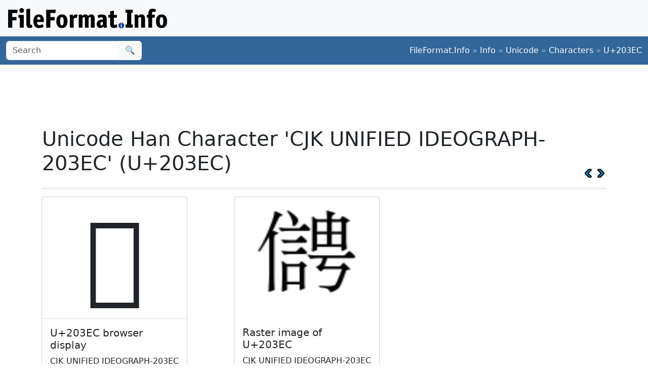

--- FILE ---
content_type: text/html;charset=utf-8
request_url: https://www.fileformat.info/info/unicode/char/203ec/index.htm
body_size: 3015
content:
<!DOCTYPE html>
<html lang="en">
<head>
<meta charset="utf-8">
<meta name="viewport" content="width=device-width, initial-scale=1.0">
<meta name="referrer" content="unsafe-url">
<link href="/css/bootstrap.min.css" rel="stylesheet" />
<script src="/js/bootstrap.bundle.min.js"></script>

<meta name="keywords" content="CJK UNIFIED IDEOGRAPH-203EC, U+203EC"/>
<meta name="twitter:card" content="summary" />
<meta name="og:title" content="CJK UNIFIED IDEOGRAPH-203EC (U+203EC)" />
<meta name="og:description" content="Get the complete details on Unicode character U+203EC on FileFormat.Info" />
<meta name="og:image" content="https://www.fileformat.info/info/unicode/char/203ec/cjk_unified_ideograph203ec.png" />
<title>Unicode Han Character 'CJK UNIFIED IDEOGRAPH-203EC' (U+203EC)</title>
</head>
<body>
<div class="container-fluid p-3 bg-light d-none d-md-block">
	<a href="/index.htm"><img src="/images/logos/ffi-horiz-dark.svg"></a>
</div>
<nav class="navbar bg-body-tertiary d-print-none" style="background-color: #336699 !important;">
	<div class="container-fluid">
		<form action="/search/search.htm" class="d-flex d-none d-md-block" method="get" role="search">
			<div class="input-group">
				<input class="form-control" name="q" type="search" placeholder="Search" aria-label="Search">
				<button class="btn btn-light" type="submit">&#x1f50d;</button>
			</div>
		</form>
		<a class="navbar-brand d-md-none" href="/index.htm">
			<img src="/images/logos/ffi-horiz-light.svg" alt="Bootstrap" style="height:1.5rem;">
		</a>
		<span class="navbar-text text-white-50">
<a class="text-white text-decoration-none" href="/index.htm">FileFormat.Info</a>&nbsp;&raquo;&nbsp;<a class="text-white text-decoration-none" href="/info/index.htm">Info</a>&nbsp;&raquo;&nbsp;<a class="text-white text-decoration-none" href="/info/unicode/index.htm">Unicode</a>&nbsp;&raquo;&nbsp;<a class="text-white text-decoration-none" href="/info/unicode/char/index.htm">Characters</a>&nbsp;&raquo;&nbsp;<a class="text-white text-decoration-none" href="/info/unicode/char/203ec/index.htm">U+203EC</a>		</span>
	</div>
</nav>
<div class="container">
	<div class="row-fluid">
 		<div class="span12 boxshadow">

<div class="row justify-content-md-center my-3">
<script async src="https://pagead2.googlesyndication.com/pagead/js/adsbygoogle.js?client=ca-pub-6975096118196151"
     crossorigin="anonymous"></script>
<!-- FileFormatInfo 2023-12 -->
<ins class="adsbygoogle"
     style="display:inline-block;width:728px;height:90px"
     data-ad-client="ca-pub-6975096118196151"
     data-ad-slot="7200653382"></ins>
<script>
     (adsbygoogle = window.adsbygoogle || []).push({});
</script>
</div>

<table class="plain" width="100%">
	<tr>
		<td><h1>Unicode Han Character 'CJK UNIFIED IDEOGRAPH-203EC' (U+203EC)</h1></td>
		<td valign="bottom" align="right" style="white-space:nowrap"><a href="../203eb/index.htm"><img style="height:20px;max-width:20px;width:20px;vertical-align:middle;" border="0" src="/images/20x20/vcrback.png" alt="previous character" title="previous character" /></a> <a href="../203ed/index.htm"><img style="height:20px;max-width:20px;width:20px;vertical-align:middle;" border="0" src="/images/20x20/vcrforward.png" alt="next character" title="next character" /></a></td>
	</tr>
</table>
<hr />

<div class="row row-cols-1 row-cols-md-3 g-4">

	<div class="col">
		<div class="card h-100" style="width:18rem;">
			<span class="card-img-top" style="font-size:12rem; text-align:center; line-height:15rem; height:15rem;">
				𠏬
			</span>
			<div class="card-body border-top">
				<h5 class="card-title">U+203EC browser display</h5>
				<p class="card-text">
					CJK UNIFIED IDEOGRAPH-203EC
				</p>
			</div>
			<div class="card-footer">
				<a class="btn btn-primary" href="browsertest.htm">Browser Test Page</a>
			</div>
		</div>
	</div>

	<div class="col">
		<div class="card h-100" style="width:18rem;">
			<img
				class="card-img-top" src="/info/unicode/char/203ec/cjk_unified_ideograph203ec.png"
				alt="image of Unicode Han Character 'CJK UNIFIED IDEOGRAPH-203EC' (U+203EC)"
				title="Unicode Han Character 'CJK UNIFIED IDEOGRAPH-203EC' (U+203EC)"
				style="height:15rem;">
			<div class="card-body">
				<h5 class="card-title">Raster image of U+203EC</h5>
				<p class="card-text">CJK UNIFIED IDEOGRAPH-203EC</p>
			</div>
			<div class="card-footer">
				<a class="btn btn-primary" href="/info/unicode/char/203ec/cjk_unified_ideograph203ec.svg">SVG</a>
				<a class="btn btn-primary" href="fontsupport.htm">Font support</a>
			</div>
		</div>
	</div>

</div>



<table class="table table-list table-striped table-auto">
	<thead>
		<tr>
			<th colspan="2">Unicode Data</th>
		</tr>
	</thead>
	<tbody>
		<tr class="row0">
			<td>Name</td>
			<td>CJK UNIFIED IDEOGRAPH-203EC</td>
		</tr>
		<tr class="row1">
			<td>Block</td>
			<td><a href="/info/unicode/block/cjk_unified_ideographs_extension_b/index.htm">CJK Unified Ideographs Extension B</a></td>
		</tr>
		<tr class="row0">
			<td>Category</td>
			<td><a href="/info/unicode/category/Lo/index.htm">Letter, Other [Lo]</a></td>
		</tr>
		<tr class="row1">
			<td><a href="../../script.htm">Script</a></td>
			<td><a href="https://www.unicodesearch.org/?detail=1&amp;script=Han">Han (Hani)</a></td>
		</tr>
		<tr class="row0">
			<td>Combine</td>
			<td>0</td>
		</tr>
		<tr class="row1">
			<td>BIDI</td>
			<td>Left-to-Right [L]</td>
		</tr>

		<tr class="row0">
			<td>Version</td>
			<td><a href="/info/unicode/version/3.1/index.htm">Unicode 3.1.0 (March, 2001)</a></td>
		</tr>
	</tbody>
</table>

<table class="table table-list table-striped table-auto">
	<thead>
		<tr>
			<th colspan="2">Unicode Han Data</th>
		</tr>
	</thead>
	<tbody>
		<tr class="row1">
			<td>kMorohashi</td>
			<td>01226</td>
		</tr>
		<tr class="row0">
			<td>kIRG_GSource</td>
			<td>GKX-0119.37</td>
		</tr>
		<tr class="row1">
			<td>kIRG_JSource</td>
			<td>JMJ-030843</td>
		</tr>
		<tr class="row0">
			<td>kIRGKangXi</td>
			<td>0119.370</td>
		</tr>
		<tr class="row1">
			<td>kIRGHanyuDaZidian</td>
			<td>10231.110</td>
		</tr>
		<tr class="row0">
			<td>kKangXi</td>
			<td>0119.370</td>
		</tr>
		<tr class="row1">
			<td>kIRG_TSource</td>
			<td>T4-4F5F</td>
		</tr>
		<tr class="row0">
			<td>kJapanese</td>
			<td>&#x30d8;&#x30a4;</td>
		</tr>
		<tr class="row1">
			<td>kHanYu</td>
			<td>10231.110</td>
		</tr>
		<tr class="row0">
			<td>kMojiJoho</td>
			<td>MJ030843</td>
		</tr>
		<tr class="row1">
			<td>kRSUnicode</td>
			<td>9.14</td>
		</tr>
		<tr class="row0">
			<td>kTotalStrokes</td>
			<td>16</td>
		</tr>
	</tbody>
</table>

<table class="table table-list table-striped table-auto">
	<thead>
		<tr>
			<th colspan="2">Encodings</th>
		</tr>
	</thead>
	<tbody>
		<tr class="row1">
			<td>HTML Entity (decimal)</td>
			<td align="right">&amp;#132076;</td>
		</tr>
		<tr class="row0">
			<td>HTML Entity (hex)</td>
			<td align="right">&amp;#x203ec;</td>
		</tr>

	<tr class="row1">
		<td><a href="/tip/microsoft/enter_unicode.htm">How to type in Microsoft Windows</a></td>
		<td align="right">Alt <span style='font-weight:bold;'>+</span>203EC<br/>
		</td>
	</tr>
	<tr class="row0">
		<td><a href="../../utf8.htm">UTF-8</a> (hex)</td>
		<td align="right">0xF0 0xA0 0x8F 0xAC (f0a08fac)</td>
	</tr>
	<tr class="row1">
		<td>UTF-8 (binary)</td>
		<td align="right">11110000:10100000:10001111:10101100</td>
	</tr>
	<tr class="row0">
		<td>UTF-16 (hex)</td>
		<td align="right">0xD840 0xDFEC (d840dfec)</td>
	</tr>
	<tr class="row1">
		<td>UTF-16 (decimal)</td>
		<td align="right">55,360 57,324 </td>
	</tr>
	<tr class="row0">
		<td>UTF-32 (hex)</td>
		<td align="right">0x000203EC (203ec)</td>
	</tr>
	<tr class="row1">
		<td>UTF-32 (decimal)</td>
		<td align="right">132,076</td>
	</tr>
	<tr class="row0">
		<td>C/C++/Java source code</td>
		<td align="right">&quot;\uD840\uDFEC&quot;</td>
	</tr>
	<tr class="row1">
		<td>Python source code</td>
		<td align="right">u&quot;\U000203EC&quot;</td>
	</tr>
	<tr class="row0">
		<td colspan="2" align="right"><a href="encoding.htm">More...</a></td>
	</tr>
	</tbody>
</table>

<table class="table table-list table-striped table-auto">
	<thead>
		<tr>
			<th colspan="2">Java Data</th>
		</tr>
	</thead>
	<tbody>
		<tr class="row0">
			<td>string.toUpperCase()</td>
			<td>&#x203ec;
		</tr>
		<tr class="row1">
			<td>string.toLowerCase()</td>
			<td>&#x203ec;
		</tr>
		<tr class="row0">
			<td>Character.UnicodeBlock</td>
			<td>CJK_UNIFIED_IDEOGRAPHS_EXTENSION_B
			</td>
		</tr>
		<tr class="row1">
			<td>Character.charCount()</td>
			<td>2</td>
		</tr>
		<tr class="row0">
			<td>Character.getDirectionality()</td>
			<td>DIRECTIONALITY_LEFT_TO_RIGHT [0]</td>
		</tr>
		<tr class="row1">
			<td>Character.getNumericValue()</td>
			<td>-1</td>
		</tr>
		<tr class="row0">
			<td>Character.getType()</td>
			<td>5</td>
		</tr>
		<tr class="row1">
			<td>Character.isDefined()</td>
			<td>Yes</td>
		</tr>
		<tr class="row0">
			<td>Character.isDigit()</td>
			<td>No</td>
		</tr>
		<tr class="row1">
			<td>Character.isIdentifierIgnorable()</td>
			<td>No</td>
		</tr>
		<tr class="row0">
			<td>Character.isISOControl()</td>
			<td>No</td>
		</tr>
		<tr class="row1">
			<td>Character.isJavaIdentifierPart()</td>
			<td>Yes</td>
		</tr>
		<tr class="row0">
			<td>Character.isJavaIdentifierStart()</td>
			<td>Yes</td>
		</tr>
		<tr class="row1">
			<td>Character.isLetter()</td>
			<td>Yes</td>
		</tr>
		<tr class="row0">
			<td>Character.isLetterOrDigit()</td>
			<td>Yes</td>
		</tr>
		<tr class="row1">
			<td>Character.isLowerCase()</td>
			<td>No</td>
		</tr>
		<tr class="row0">
			<td>Character.isMirrored()</td>
			<td>No</td>
		</tr>
		<tr class="row1">
			<td>Character.isSpaceChar()</td>
			<td>No</td>
		</tr>
		<tr class="row0">
			<td>Character.isSupplementaryCodePoint()</td>
			<td>Yes</td>
		</tr>
		<tr class="row1">
			<td>Character.isTitleCase()</td>
			<td>No</td>
		</tr>
		<tr class="row0">
			<td>Character.isUnicodeIdentifierPart()</td>
			<td>Yes</td>
		</tr>
		<tr class="row1">
			<td>Character.isUnicodeIdentifierStart()</td>
			<td>Yes</td>
		</tr>
		<tr class="row0">
			<td>Character.isUpperCase()</td>
			<td>No</td>
		</tr>
		<tr class="row1">
			<td>Character.isValidCodePoint()</td>
			<td>Yes</td>
		</tr>
		<tr class="row0">
			<td>Character.isWhitespace()</td>
			<td>No</td>
		</tr>
	</tbody>
</table>



		</div><!--/span-->
	</div><!--/row-->
	<footer>
	<p class="text-center text-body-tertiary"><small><a class="text-reset" href="/about/tos.htm">Terms of Service</a> | <a class="text-reset" href="/about/privacy.htm">Privacy Policy</a> | <a class="text-reset" href="/about/feedback.htm">Contact Info</a></small></p>
	</footer>
</div><!--/container-->

<script defer src="https://static.cloudflareinsights.com/beacon.min.js/vcd15cbe7772f49c399c6a5babf22c1241717689176015" integrity="sha512-ZpsOmlRQV6y907TI0dKBHq9Md29nnaEIPlkf84rnaERnq6zvWvPUqr2ft8M1aS28oN72PdrCzSjY4U6VaAw1EQ==" data-cf-beacon='{"version":"2024.11.0","token":"68cf27ea0c214bfc8d387f5ecc437ea4","r":1,"server_timing":{"name":{"cfCacheStatus":true,"cfEdge":true,"cfExtPri":true,"cfL4":true,"cfOrigin":true,"cfSpeedBrain":true},"location_startswith":null}}' crossorigin="anonymous"></script>
</body>
</html>



--- FILE ---
content_type: text/html; charset=utf-8
request_url: https://www.google.com/recaptcha/api2/aframe
body_size: 265
content:
<!DOCTYPE HTML><html><head><meta http-equiv="content-type" content="text/html; charset=UTF-8"></head><body><script nonce="TM6nLNGJneQhQVeIirnprQ">/** Anti-fraud and anti-abuse applications only. See google.com/recaptcha */ try{var clients={'sodar':'https://pagead2.googlesyndication.com/pagead/sodar?'};window.addEventListener("message",function(a){try{if(a.source===window.parent){var b=JSON.parse(a.data);var c=clients[b['id']];if(c){var d=document.createElement('img');d.src=c+b['params']+'&rc='+(localStorage.getItem("rc::a")?sessionStorage.getItem("rc::b"):"");window.document.body.appendChild(d);sessionStorage.setItem("rc::e",parseInt(sessionStorage.getItem("rc::e")||0)+1);localStorage.setItem("rc::h",'1769616921284');}}}catch(b){}});window.parent.postMessage("_grecaptcha_ready", "*");}catch(b){}</script></body></html>